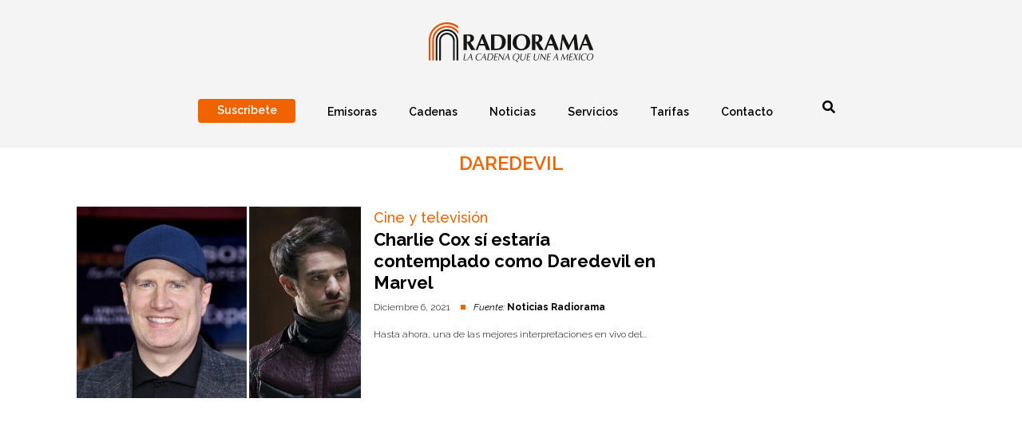

--- FILE ---
content_type: text/html; charset=UTF-8
request_url: https://noticias.radiorama.mx/tag/daredevil/
body_size: 37480
content:
<!DOCTYPE html> 
<html lang="es">
	<head>
        <!-- Metas -->
		<link rel="shortcut icon" href="https://noticias.radiorama.mx/wp-content/themes/radiorama-theme/favicon.png">
        <meta charset="UTF-8">
		<meta name="description" content="La cadena que une a México">
		<meta name="viewport" content="width=device-width, initial-scale=1">
		<!-- CSS -->
		<link href="https://fonts.googleapis.com/css2?family=Raleway:ital,wght@0,300;0,400;0,500;0,600;0,700;0,800;1,400;1,500;1,600&display=swap" rel="stylesheet">
		
		
		
		<link rel="stylesheet" href="https://use.fontawesome.com/releases/v5.8.2/css/all.css" integrity="sha384-oS3vJWv+0UjzBfQzYUhtDYW+Pj2yciDJxpsK1OYPAYjqT085Qq/1cq5FLXAZQ7Ay" crossorigin="anonymous">
		<meta name='robots' content='index, follow, max-image-preview:large, max-snippet:-1, max-video-preview:-1' />

	<!-- This site is optimized with the Yoast SEO plugin v23.8 - https://yoast.com/wordpress/plugins/seo/ -->
	<title>Daredevil Archivos - Noticias Radiorama</title>
	<link rel="canonical" href="https://noticias.radiorama.mx/tag/daredevil/" />
	<meta property="og:locale" content="es_MX" />
	<meta property="og:type" content="article" />
	<meta property="og:title" content="Daredevil Archivos - Noticias Radiorama" />
	<meta property="og:url" content="https://noticias.radiorama.mx/tag/daredevil/" />
	<meta property="og:site_name" content="Noticias Radiorama" />
	<meta name="twitter:card" content="summary_large_image" />
	<meta name="twitter:site" content="@radioramamexico" />
	<script type="application/ld+json" class="yoast-schema-graph">{"@context":"https://schema.org","@graph":[{"@type":"CollectionPage","@id":"https://noticias.radiorama.mx/tag/daredevil/","url":"https://noticias.radiorama.mx/tag/daredevil/","name":"Daredevil Archivos - Noticias Radiorama","isPartOf":{"@id":"https://noticias.radiorama.mx/#website"},"primaryImageOfPage":{"@id":"https://noticias.radiorama.mx/tag/daredevil/#primaryimage"},"image":{"@id":"https://noticias.radiorama.mx/tag/daredevil/#primaryimage"},"thumbnailUrl":"https://noticias.radiorama.mx/wp-content/uploads/2021/12/Charlie-Cox-Daredevil.jpg","breadcrumb":{"@id":"https://noticias.radiorama.mx/tag/daredevil/#breadcrumb"},"inLanguage":"es"},{"@type":"ImageObject","inLanguage":"es","@id":"https://noticias.radiorama.mx/tag/daredevil/#primaryimage","url":"https://noticias.radiorama.mx/wp-content/uploads/2021/12/Charlie-Cox-Daredevil.jpg","contentUrl":"https://noticias.radiorama.mx/wp-content/uploads/2021/12/Charlie-Cox-Daredevil.jpg","width":1600,"height":900,"caption":"Charlie Cox Daredevil"},{"@type":"BreadcrumbList","@id":"https://noticias.radiorama.mx/tag/daredevil/#breadcrumb","itemListElement":[{"@type":"ListItem","position":1,"name":"Inicio","item":"https://noticias.radiorama.mx/"},{"@type":"ListItem","position":2,"name":"Daredevil"}]},{"@type":"WebSite","@id":"https://noticias.radiorama.mx/#website","url":"https://noticias.radiorama.mx/","name":"Noticias Radiorama","description":"La cadena que une a México","publisher":{"@id":"https://noticias.radiorama.mx/#organization"},"potentialAction":[{"@type":"SearchAction","target":{"@type":"EntryPoint","urlTemplate":"https://noticias.radiorama.mx/?s={search_term_string}"},"query-input":{"@type":"PropertyValueSpecification","valueRequired":true,"valueName":"search_term_string"}}],"inLanguage":"es"},{"@type":"Organization","@id":"https://noticias.radiorama.mx/#organization","name":"Radiorama","url":"https://noticias.radiorama.mx/","logo":{"@type":"ImageObject","inLanguage":"es","@id":"https://noticias.radiorama.mx/#/schema/logo/image/","url":"","contentUrl":"","caption":"Radiorama"},"image":{"@id":"https://noticias.radiorama.mx/#/schema/logo/image/"},"sameAs":["https://www.facebook.com/radiorama.mexico","https://x.com/radioramamexico","https://www.youtube.com/channel/UCFvlvBwiz0sYc82c8bpKkJg"]}]}</script>
	<!-- / Yoast SEO plugin. -->


<link rel="alternate" type="application/rss+xml" title="Noticias Radiorama &raquo; Feed" href="https://noticias.radiorama.mx/feed/" />
<link rel="alternate" type="application/rss+xml" title="Noticias Radiorama &raquo; RSS de los comentarios" href="https://noticias.radiorama.mx/comments/feed/" />
<link rel="alternate" type="application/rss+xml" title="Noticias Radiorama &raquo; Daredevil RSS de la etiqueta" href="https://noticias.radiorama.mx/tag/daredevil/feed/" />
<script type="text/javascript">
/* <![CDATA[ */
window._wpemojiSettings = {"baseUrl":"https:\/\/s.w.org\/images\/core\/emoji\/15.0.3\/72x72\/","ext":".png","svgUrl":"https:\/\/s.w.org\/images\/core\/emoji\/15.0.3\/svg\/","svgExt":".svg","source":{"concatemoji":"https:\/\/noticias.radiorama.mx\/wp-includes\/js\/wp-emoji-release.min.js?ver=6.6.1"}};
/*! This file is auto-generated */
!function(i,n){var o,s,e;function c(e){try{var t={supportTests:e,timestamp:(new Date).valueOf()};sessionStorage.setItem(o,JSON.stringify(t))}catch(e){}}function p(e,t,n){e.clearRect(0,0,e.canvas.width,e.canvas.height),e.fillText(t,0,0);var t=new Uint32Array(e.getImageData(0,0,e.canvas.width,e.canvas.height).data),r=(e.clearRect(0,0,e.canvas.width,e.canvas.height),e.fillText(n,0,0),new Uint32Array(e.getImageData(0,0,e.canvas.width,e.canvas.height).data));return t.every(function(e,t){return e===r[t]})}function u(e,t,n){switch(t){case"flag":return n(e,"\ud83c\udff3\ufe0f\u200d\u26a7\ufe0f","\ud83c\udff3\ufe0f\u200b\u26a7\ufe0f")?!1:!n(e,"\ud83c\uddfa\ud83c\uddf3","\ud83c\uddfa\u200b\ud83c\uddf3")&&!n(e,"\ud83c\udff4\udb40\udc67\udb40\udc62\udb40\udc65\udb40\udc6e\udb40\udc67\udb40\udc7f","\ud83c\udff4\u200b\udb40\udc67\u200b\udb40\udc62\u200b\udb40\udc65\u200b\udb40\udc6e\u200b\udb40\udc67\u200b\udb40\udc7f");case"emoji":return!n(e,"\ud83d\udc26\u200d\u2b1b","\ud83d\udc26\u200b\u2b1b")}return!1}function f(e,t,n){var r="undefined"!=typeof WorkerGlobalScope&&self instanceof WorkerGlobalScope?new OffscreenCanvas(300,150):i.createElement("canvas"),a=r.getContext("2d",{willReadFrequently:!0}),o=(a.textBaseline="top",a.font="600 32px Arial",{});return e.forEach(function(e){o[e]=t(a,e,n)}),o}function t(e){var t=i.createElement("script");t.src=e,t.defer=!0,i.head.appendChild(t)}"undefined"!=typeof Promise&&(o="wpEmojiSettingsSupports",s=["flag","emoji"],n.supports={everything:!0,everythingExceptFlag:!0},e=new Promise(function(e){i.addEventListener("DOMContentLoaded",e,{once:!0})}),new Promise(function(t){var n=function(){try{var e=JSON.parse(sessionStorage.getItem(o));if("object"==typeof e&&"number"==typeof e.timestamp&&(new Date).valueOf()<e.timestamp+604800&&"object"==typeof e.supportTests)return e.supportTests}catch(e){}return null}();if(!n){if("undefined"!=typeof Worker&&"undefined"!=typeof OffscreenCanvas&&"undefined"!=typeof URL&&URL.createObjectURL&&"undefined"!=typeof Blob)try{var e="postMessage("+f.toString()+"("+[JSON.stringify(s),u.toString(),p.toString()].join(",")+"));",r=new Blob([e],{type:"text/javascript"}),a=new Worker(URL.createObjectURL(r),{name:"wpTestEmojiSupports"});return void(a.onmessage=function(e){c(n=e.data),a.terminate(),t(n)})}catch(e){}c(n=f(s,u,p))}t(n)}).then(function(e){for(var t in e)n.supports[t]=e[t],n.supports.everything=n.supports.everything&&n.supports[t],"flag"!==t&&(n.supports.everythingExceptFlag=n.supports.everythingExceptFlag&&n.supports[t]);n.supports.everythingExceptFlag=n.supports.everythingExceptFlag&&!n.supports.flag,n.DOMReady=!1,n.readyCallback=function(){n.DOMReady=!0}}).then(function(){return e}).then(function(){var e;n.supports.everything||(n.readyCallback(),(e=n.source||{}).concatemoji?t(e.concatemoji):e.wpemoji&&e.twemoji&&(t(e.twemoji),t(e.wpemoji)))}))}((window,document),window._wpemojiSettings);
/* ]]> */
</script>
<link data-optimized="2" rel="stylesheet" href="https://noticias.radiorama.mx/wp-content/litespeed/css/0725f3c71e53af9fad8ddc992cd3fdde.css?ver=52d03" />
<style id='wp-emoji-styles-inline-css' type='text/css'>

	img.wp-smiley, img.emoji {
		display: inline !important;
		border: none !important;
		box-shadow: none !important;
		height: 1em !important;
		width: 1em !important;
		margin: 0 0.07em !important;
		vertical-align: -0.1em !important;
		background: none !important;
		padding: 0 !important;
	}
</style>

<style id='classic-theme-styles-inline-css' type='text/css'>
/*! This file is auto-generated */
.wp-block-button__link{color:#fff;background-color:#32373c;border-radius:9999px;box-shadow:none;text-decoration:none;padding:calc(.667em + 2px) calc(1.333em + 2px);font-size:1.125em}.wp-block-file__button{background:#32373c;color:#fff;text-decoration:none}
</style>
<style id='global-styles-inline-css' type='text/css'>
:root{--wp--preset--aspect-ratio--square: 1;--wp--preset--aspect-ratio--4-3: 4/3;--wp--preset--aspect-ratio--3-4: 3/4;--wp--preset--aspect-ratio--3-2: 3/2;--wp--preset--aspect-ratio--2-3: 2/3;--wp--preset--aspect-ratio--16-9: 16/9;--wp--preset--aspect-ratio--9-16: 9/16;--wp--preset--color--black: #000000;--wp--preset--color--cyan-bluish-gray: #abb8c3;--wp--preset--color--white: #ffffff;--wp--preset--color--pale-pink: #f78da7;--wp--preset--color--vivid-red: #cf2e2e;--wp--preset--color--luminous-vivid-orange: #ff6900;--wp--preset--color--luminous-vivid-amber: #fcb900;--wp--preset--color--light-green-cyan: #7bdcb5;--wp--preset--color--vivid-green-cyan: #00d084;--wp--preset--color--pale-cyan-blue: #8ed1fc;--wp--preset--color--vivid-cyan-blue: #0693e3;--wp--preset--color--vivid-purple: #9b51e0;--wp--preset--gradient--vivid-cyan-blue-to-vivid-purple: linear-gradient(135deg,rgba(6,147,227,1) 0%,rgb(155,81,224) 100%);--wp--preset--gradient--light-green-cyan-to-vivid-green-cyan: linear-gradient(135deg,rgb(122,220,180) 0%,rgb(0,208,130) 100%);--wp--preset--gradient--luminous-vivid-amber-to-luminous-vivid-orange: linear-gradient(135deg,rgba(252,185,0,1) 0%,rgba(255,105,0,1) 100%);--wp--preset--gradient--luminous-vivid-orange-to-vivid-red: linear-gradient(135deg,rgba(255,105,0,1) 0%,rgb(207,46,46) 100%);--wp--preset--gradient--very-light-gray-to-cyan-bluish-gray: linear-gradient(135deg,rgb(238,238,238) 0%,rgb(169,184,195) 100%);--wp--preset--gradient--cool-to-warm-spectrum: linear-gradient(135deg,rgb(74,234,220) 0%,rgb(151,120,209) 20%,rgb(207,42,186) 40%,rgb(238,44,130) 60%,rgb(251,105,98) 80%,rgb(254,248,76) 100%);--wp--preset--gradient--blush-light-purple: linear-gradient(135deg,rgb(255,206,236) 0%,rgb(152,150,240) 100%);--wp--preset--gradient--blush-bordeaux: linear-gradient(135deg,rgb(254,205,165) 0%,rgb(254,45,45) 50%,rgb(107,0,62) 100%);--wp--preset--gradient--luminous-dusk: linear-gradient(135deg,rgb(255,203,112) 0%,rgb(199,81,192) 50%,rgb(65,88,208) 100%);--wp--preset--gradient--pale-ocean: linear-gradient(135deg,rgb(255,245,203) 0%,rgb(182,227,212) 50%,rgb(51,167,181) 100%);--wp--preset--gradient--electric-grass: linear-gradient(135deg,rgb(202,248,128) 0%,rgb(113,206,126) 100%);--wp--preset--gradient--midnight: linear-gradient(135deg,rgb(2,3,129) 0%,rgb(40,116,252) 100%);--wp--preset--font-size--small: 13px;--wp--preset--font-size--medium: 20px;--wp--preset--font-size--large: 36px;--wp--preset--font-size--x-large: 42px;--wp--preset--spacing--20: 0.44rem;--wp--preset--spacing--30: 0.67rem;--wp--preset--spacing--40: 1rem;--wp--preset--spacing--50: 1.5rem;--wp--preset--spacing--60: 2.25rem;--wp--preset--spacing--70: 3.38rem;--wp--preset--spacing--80: 5.06rem;--wp--preset--shadow--natural: 6px 6px 9px rgba(0, 0, 0, 0.2);--wp--preset--shadow--deep: 12px 12px 50px rgba(0, 0, 0, 0.4);--wp--preset--shadow--sharp: 6px 6px 0px rgba(0, 0, 0, 0.2);--wp--preset--shadow--outlined: 6px 6px 0px -3px rgba(255, 255, 255, 1), 6px 6px rgba(0, 0, 0, 1);--wp--preset--shadow--crisp: 6px 6px 0px rgba(0, 0, 0, 1);}:where(.is-layout-flex){gap: 0.5em;}:where(.is-layout-grid){gap: 0.5em;}body .is-layout-flex{display: flex;}.is-layout-flex{flex-wrap: wrap;align-items: center;}.is-layout-flex > :is(*, div){margin: 0;}body .is-layout-grid{display: grid;}.is-layout-grid > :is(*, div){margin: 0;}:where(.wp-block-columns.is-layout-flex){gap: 2em;}:where(.wp-block-columns.is-layout-grid){gap: 2em;}:where(.wp-block-post-template.is-layout-flex){gap: 1.25em;}:where(.wp-block-post-template.is-layout-grid){gap: 1.25em;}.has-black-color{color: var(--wp--preset--color--black) !important;}.has-cyan-bluish-gray-color{color: var(--wp--preset--color--cyan-bluish-gray) !important;}.has-white-color{color: var(--wp--preset--color--white) !important;}.has-pale-pink-color{color: var(--wp--preset--color--pale-pink) !important;}.has-vivid-red-color{color: var(--wp--preset--color--vivid-red) !important;}.has-luminous-vivid-orange-color{color: var(--wp--preset--color--luminous-vivid-orange) !important;}.has-luminous-vivid-amber-color{color: var(--wp--preset--color--luminous-vivid-amber) !important;}.has-light-green-cyan-color{color: var(--wp--preset--color--light-green-cyan) !important;}.has-vivid-green-cyan-color{color: var(--wp--preset--color--vivid-green-cyan) !important;}.has-pale-cyan-blue-color{color: var(--wp--preset--color--pale-cyan-blue) !important;}.has-vivid-cyan-blue-color{color: var(--wp--preset--color--vivid-cyan-blue) !important;}.has-vivid-purple-color{color: var(--wp--preset--color--vivid-purple) !important;}.has-black-background-color{background-color: var(--wp--preset--color--black) !important;}.has-cyan-bluish-gray-background-color{background-color: var(--wp--preset--color--cyan-bluish-gray) !important;}.has-white-background-color{background-color: var(--wp--preset--color--white) !important;}.has-pale-pink-background-color{background-color: var(--wp--preset--color--pale-pink) !important;}.has-vivid-red-background-color{background-color: var(--wp--preset--color--vivid-red) !important;}.has-luminous-vivid-orange-background-color{background-color: var(--wp--preset--color--luminous-vivid-orange) !important;}.has-luminous-vivid-amber-background-color{background-color: var(--wp--preset--color--luminous-vivid-amber) !important;}.has-light-green-cyan-background-color{background-color: var(--wp--preset--color--light-green-cyan) !important;}.has-vivid-green-cyan-background-color{background-color: var(--wp--preset--color--vivid-green-cyan) !important;}.has-pale-cyan-blue-background-color{background-color: var(--wp--preset--color--pale-cyan-blue) !important;}.has-vivid-cyan-blue-background-color{background-color: var(--wp--preset--color--vivid-cyan-blue) !important;}.has-vivid-purple-background-color{background-color: var(--wp--preset--color--vivid-purple) !important;}.has-black-border-color{border-color: var(--wp--preset--color--black) !important;}.has-cyan-bluish-gray-border-color{border-color: var(--wp--preset--color--cyan-bluish-gray) !important;}.has-white-border-color{border-color: var(--wp--preset--color--white) !important;}.has-pale-pink-border-color{border-color: var(--wp--preset--color--pale-pink) !important;}.has-vivid-red-border-color{border-color: var(--wp--preset--color--vivid-red) !important;}.has-luminous-vivid-orange-border-color{border-color: var(--wp--preset--color--luminous-vivid-orange) !important;}.has-luminous-vivid-amber-border-color{border-color: var(--wp--preset--color--luminous-vivid-amber) !important;}.has-light-green-cyan-border-color{border-color: var(--wp--preset--color--light-green-cyan) !important;}.has-vivid-green-cyan-border-color{border-color: var(--wp--preset--color--vivid-green-cyan) !important;}.has-pale-cyan-blue-border-color{border-color: var(--wp--preset--color--pale-cyan-blue) !important;}.has-vivid-cyan-blue-border-color{border-color: var(--wp--preset--color--vivid-cyan-blue) !important;}.has-vivid-purple-border-color{border-color: var(--wp--preset--color--vivid-purple) !important;}.has-vivid-cyan-blue-to-vivid-purple-gradient-background{background: var(--wp--preset--gradient--vivid-cyan-blue-to-vivid-purple) !important;}.has-light-green-cyan-to-vivid-green-cyan-gradient-background{background: var(--wp--preset--gradient--light-green-cyan-to-vivid-green-cyan) !important;}.has-luminous-vivid-amber-to-luminous-vivid-orange-gradient-background{background: var(--wp--preset--gradient--luminous-vivid-amber-to-luminous-vivid-orange) !important;}.has-luminous-vivid-orange-to-vivid-red-gradient-background{background: var(--wp--preset--gradient--luminous-vivid-orange-to-vivid-red) !important;}.has-very-light-gray-to-cyan-bluish-gray-gradient-background{background: var(--wp--preset--gradient--very-light-gray-to-cyan-bluish-gray) !important;}.has-cool-to-warm-spectrum-gradient-background{background: var(--wp--preset--gradient--cool-to-warm-spectrum) !important;}.has-blush-light-purple-gradient-background{background: var(--wp--preset--gradient--blush-light-purple) !important;}.has-blush-bordeaux-gradient-background{background: var(--wp--preset--gradient--blush-bordeaux) !important;}.has-luminous-dusk-gradient-background{background: var(--wp--preset--gradient--luminous-dusk) !important;}.has-pale-ocean-gradient-background{background: var(--wp--preset--gradient--pale-ocean) !important;}.has-electric-grass-gradient-background{background: var(--wp--preset--gradient--electric-grass) !important;}.has-midnight-gradient-background{background: var(--wp--preset--gradient--midnight) !important;}.has-small-font-size{font-size: var(--wp--preset--font-size--small) !important;}.has-medium-font-size{font-size: var(--wp--preset--font-size--medium) !important;}.has-large-font-size{font-size: var(--wp--preset--font-size--large) !important;}.has-x-large-font-size{font-size: var(--wp--preset--font-size--x-large) !important;}
:where(.wp-block-post-template.is-layout-flex){gap: 1.25em;}:where(.wp-block-post-template.is-layout-grid){gap: 1.25em;}
:where(.wp-block-columns.is-layout-flex){gap: 2em;}:where(.wp-block-columns.is-layout-grid){gap: 2em;}
:root :where(.wp-block-pullquote){font-size: 1.5em;line-height: 1.6;}
</style>
<link rel="https://api.w.org/" href="https://noticias.radiorama.mx/wp-json/" /><link rel="alternate" title="JSON" type="application/json" href="https://noticias.radiorama.mx/wp-json/wp/v2/tags/501" /><link rel="EditURI" type="application/rsd+xml" title="RSD" href="https://noticias.radiorama.mx/xmlrpc.php?rsd" />
<meta name="generator" content="WordPress 6.6.1" />

<!-- This site is using AdRotate Professional v5.17.2 to display their advertisements - https://ajdg.solutions/ -->
<!-- AdRotate CSS -->
<style type="text/css" media="screen">
	.g { margin:0px; padding:0px; overflow:hidden; line-height:1; zoom:1; }
	.g img { height:auto; }
	.g-col { position:relative; float:left; }
	.g-col:first-child { margin-left: 0; }
	.g-col:last-child { margin-right: 0; }
	.woocommerce-page .g, .bbpress-wrapper .g { margin: 20px auto; clear:both; }
	.g-1 { margin:0px 0px 0px 0px; width:auto; height:auto; }
	.g-2 { margin:0px 0px 0px 0px; width:auto; height:auto; }
	.g-3 { margin:0px 0px 0px 0px; width:auto; height:auto; }
	.g-4 { margin:0px 0px 0px 0px; width:auto; height:auto; }
	.g-5 { margin:0px 0px 0px 0px; width:auto; height:auto; }
	.g-6 { margin:0px 0px 0px 0px; width:auto; height:auto; }
	.g-7 { margin:0px 0px 0px 0px; width:auto; height:auto; }
	.g-8 { margin:0px 0px 0px 0px; width:auto; height:auto; }
	.g-9 { margin:0px 0px 0px 0px; width:auto; height:auto; }
	.g-10 { margin:0px 0px 0px 0px; width:auto; height:auto; }
	.g-11 { margin:0px 0px 0px 0px; width:auto; height:auto; }
	.g-12 { margin:0px 0px 0px 0px; width:auto; height:auto; }
	.g-13 { margin:0px 0px 0px 0px; width:auto; height:auto; }
	.g-14 { margin:0px 0px 0px 0px; width:auto; height:auto; }
	.g-15 { margin:0px 0px 0px 0px; width:auto; height:auto; }
	.g-16 { margin:0px 0px 0px 0px; width:auto; height:auto; }
	.g-17 { margin:0px 0px 0px 0px; width:auto; height:auto; }
	.g-18 { margin:0px 0px 0px 0px; width:auto; height:auto; }
	@media only screen and (max-width: 480px) {
		.g-col, .g-dyn, .g-single { width:100%; margin-left:0; margin-right:0; }
		.woocommerce-page .g, .bbpress-wrapper .g { margin: 10px auto; }
	}
</style>
<!-- /AdRotate CSS -->

<!-- HFCM by 99 Robots - Snippet # 1: Google Tag Manager -->
<!-- Google Tag Manager -->
<script>(function(w,d,s,l,i){w[l]=w[l]||[];w[l].push({'gtm.start':
new Date().getTime(),event:'gtm.js'});var f=d.getElementsByTagName(s)[0],
j=d.createElement(s),dl=l!='dataLayer'?'&l='+l:'';j.async=true;j.src=
'https://www.googletagmanager.com/gtm.js?id='+i+dl;f.parentNode.insertBefore(j,f);
})(window,document,'script','dataLayer','GTM-N5HLR38');</script>
<!-- End Google Tag Manager -->
<!-- /end HFCM by 99 Robots -->
<!-- HFCM by 99 Robots - Snippet # 3: Google Adsense -->
<script async src="https://pagead2.googlesyndication.com/pagead/js/adsbygoogle.js?client=ca-pub-7335693839802909"
     crossorigin="anonymous"></script>
<!-- /end HFCM by 99 Robots -->

<!-- Meta Pixel Code -->
<script type='text/javascript'>
!function(f,b,e,v,n,t,s){if(f.fbq)return;n=f.fbq=function(){n.callMethod?
n.callMethod.apply(n,arguments):n.queue.push(arguments)};if(!f._fbq)f._fbq=n;
n.push=n;n.loaded=!0;n.version='2.0';n.queue=[];t=b.createElement(e);t.async=!0;
t.src=v;s=b.getElementsByTagName(e)[0];s.parentNode.insertBefore(t,s)}(window,
document,'script','https://connect.facebook.net/en_US/fbevents.js');
</script>
<!-- End Meta Pixel Code -->
<script type='text/javascript'>var url = window.location.origin + '?ob=open-bridge';
            fbq('set', 'openbridge', '1051443795625719', url);
fbq('init', '1051443795625719', {}, {
    "agent": "wordpress-6.6.1-4.1.5"
})</script><script type='text/javascript'>
    fbq('track', 'PageView', []);
  </script>	</head>
	<body>
				<header id="header" class="header-default">
			<a id="logo-menu" href="https://www.radiorama.mx/">
				<img src="https://noticias.radiorama.mx/wp-content/themes/radiorama-theme/images/logo_header.png" alt="Radiorama">
			</a>
			<div id="toggle-menu">
				<span class="top"></span>
				<span class="middle"></span>
				<span class="bottom"></span>
			</div>
			<nav class="cnt-menu menu-principal">
				<div class="nav"><ul id="menu-header-menu" class="menu"><li id="menu-item-5288" class="menu-item menu-item-type-custom menu-item-object-custom menu-item-5288"><a><span>Suscríbete</span></a></li>
<li id="menu-item-5289" class="menu-item menu-item-type-custom menu-item-object-custom menu-item-5289"><a href="https://www.radiorama.mx/emisoras.php"><span>Emisoras</span></a></li>
<li id="menu-item-5835" class="menu-item menu-item-type-custom menu-item-object-custom menu-item-5835"><a href="https://www.radiorama.mx/cadenas.php"><span>Cadenas</span></a></li>
<li id="menu-item-5302" class="menu-item menu-item-type-custom menu-item-object-custom menu-item-home menu-item-has-children menu-item-5302"><a href="https://noticias.radiorama.mx/"><span>Noticias</span></a>
<ul class="sub-menu">
	<li id="menu-item-5293" class="menu-item menu-item-type-taxonomy menu-item-object-category menu-item-has-children menu-item-5293"><a href="https://noticias.radiorama.mx/category/nacional/">Nacional</a>
	<ul class="sub-menu">
		<li id="menu-item-5292" class="menu-item menu-item-type-custom menu-item-object-custom menu-item-5292"><a href="/tag/covid-19">COVID-19</a></li>
	</ul>
</li>
	<li id="menu-item-5294" class="menu-item menu-item-type-taxonomy menu-item-object-category menu-item-5294"><a href="https://noticias.radiorama.mx/category/internacionales/">Internacionales</a></li>
	<li id="menu-item-5295" class="menu-item menu-item-type-taxonomy menu-item-object-category menu-item-5295"><a href="https://noticias.radiorama.mx/category/politica/">Política</a></li>
	<li id="menu-item-5296" class="menu-item menu-item-type-taxonomy menu-item-object-category menu-item-5296"><a href="https://noticias.radiorama.mx/category/finanzas/">Finanzas</a></li>
	<li id="menu-item-5297" class="menu-item menu-item-type-taxonomy menu-item-object-category menu-item-5297"><a href="https://noticias.radiorama.mx/category/deportes/">Deportes</a></li>
	<li id="menu-item-5298" class="menu-item menu-item-type-taxonomy menu-item-object-category menu-item-5298"><a href="https://noticias.radiorama.mx/category/ciencia-y-tecnologia/">Ciencia y Tecnología</a></li>
	<li id="menu-item-5917" class="menu-item menu-item-type-taxonomy menu-item-object-category menu-item-5917"><a href="https://noticias.radiorama.mx/category/espectaculos/">Espectáculos</a></li>
</ul>
</li>
<li id="menu-item-5299" class="menu-item menu-item-type-custom menu-item-object-custom menu-item-5299"><a href="https://www.radiorama.mx/servicios.php"><span>Servicios</span></a></li>
<li id="menu-item-5300" class="menu-item menu-item-type-custom menu-item-object-custom menu-item-5300"><a href="https://www.radiorama.mx/tarifas.php"><span>Tarifas</span></a></li>
<li id="menu-item-5301" class="menu-item menu-item-type-custom menu-item-object-custom menu-item-5301"><a href="https://www.radiorama.mx/contacto.php"><span>Contacto</span></a></li>
</ul></div>				<div class="searchHeader">
					<span class="iconSearch"><i class="fas fa-search"></i></span>
					<div class="bgFormSearch" style="display: none;"><form method="get" class="searchform" action="https://noticias.radiorama.mx/">
	<label for="s" class="screen-reader-text"></label>
	<input type="text" name="s" id="s" placeholder="Buscar...">
	<input type="submit" class="search-submit" value="Buscar">
</form></div>
				</div>
				<div class="redes-movile">
					<a href="https://noticias.radiorama.mx">
						<img src="https://noticias.radiorama.mx/wp-content/themes/radiorama-theme/images/logo_header.png" alt="Radiorama">
					</a>
					<div>
						<a target="_blank" href="http://facebook.com/radioramamexico">
							<img src="https://noticias.radiorama.mx/wp-content/themes/radiorama-theme/images/grupo-165.png" alt="Radiorama en Facebook">
						</a>
						<a target="_blank" href="https://twitter.com/radioramamexico">
							<img src="https://noticias.radiorama.mx/wp-content/themes/radiorama-theme/images/grupo-6.png" alt="Radiorama en Twitter">
						</a>
						<a target="_blank" href="https://www.youtube.com/channel/UCFvlvBwiz0sYc82c8bpKkJg">
							<img src="https://noticias.radiorama.mx/wp-content/themes/radiorama-theme/images/grupo-2.png" alt="Radiorama en You Tube">
						</a>
					</div>
				</div>
			</nav>
		</header>
		<!-- PopUp Newsletter -->
		<div id="popup-newsletter" class="popupNewsletter" style="display: none;">
			<span class="helper"></span>
			<div>
				<div class="popupCloseButton">X</div>
				<div class="containerFormSuscription">
					[mc4wp_form id="5890"]				</div>
			</div>
		</div>
	<main class="container">
					<!-- Banner superior Listing Post -->
				<!-- Error, Ad (n/a) is not available at this time due to schedule/budgeting/geolocation/mobile restrictions! -->			<!-- Banner superior Listing Post -->
			<!-- Banner PopUp -->
							<!-- Banner PopUp -->
			<!-- Get Category Name -->
			<div class="cntTitulo">
				    <h1>Daredevil</h1>
			</div>
			<div class="notas">
				<!-- Notas 8 columnas -->
				<div class="col-8">
                        <div class="contenedor-nota">
                <div class="img-nota" style='background-image: url("https://noticias.radiorama.mx/wp-content/uploads/2021/12/Charlie-Cox-Daredevil.jpg");'></div>
                <div class="titulo-nota">
                    <h4>Cine y televisión</h4>
                    <h3><a href="https://noticias.radiorama.mx/espectaculos/cine-y-television-espectaculos/charlie-cox-estaria-contemplado-como-daredevil-11043/">Charlie Cox sí estaría contemplado como Daredevil en Marvel</a></h3>
                    <p class="fecha">Diciembre 6, 2021 <span class="decoracion"></span><span>Fuente:</span>  <strong>Noticias Radiorama</strong></p>
                    <p>Hasta ahora, una de las mejores interpretaciones en vivo del...</p>
                </div>
            </div>
            
    </div>
				<!-- Notas 4 columnas -->
				<aside class="col-4">
                
    </aside>
			</div>
			<!-- Ads Category -->
				<div class="cnt-ads">
    <!-- Either there are no banners, they are disabled or none qualified for this location! -->    <!-- Either there are no banners, they are disabled or none qualified for this location! -->    <!-- Either there are no banners, they are disabled or none qualified for this location! -->    <!-- Error, Ad (n/a) is not available at this time due to schedule/budgeting/geolocation/mobile restrictions! --></div>
<style>
    .cnt-ads .ads{
        width: 100%;
        margin: 10px;
    }
    .cnt-ads .ads img{
        width: 250px;
    }
</style>	
			<!-- Ads Category -->
			<!-- Notas relacionadas -->
			<div class="notas-relacionadas">
				        
			</div>
			<!-- Otras notas -->
			<div class="otras-notas">
				        
	
			</div>
			<div id="pagination" style="margin-bottom: 30px;">
											</div>
			<!-- Banner inferior Listing Post -->
				<!-- Error, Ad (n/a) is not available at this time due to schedule/budgeting/geolocation/mobile restrictions! -->			<!-- Banner inferior Listing Post -->
			</main>
	<footer>
        <div class="container">
            <div class="cntFooterLogos">
                <a href="https://www.radiorama.mx/">
                    <img src="https://noticias.radiorama.mx/wp-content/themes/radiorama-theme/images/radiorama_logo.png" alt="Radiorama">
                </a>
                <ul class="socialIcons">
                    <li><a href="http://facebook.com/radioramamexico"><img src="https://noticias.radiorama.mx/wp-content/themes/radiorama-theme/images/facebook.png" alt="Facebook"></a></li>
                    <li><a href="https://twitter.com/radioramamexico"><img src="https://noticias.radiorama.mx/wp-content/themes/radiorama-theme/images/twitter.png" alt="Twitter"></a></li>
                    <li><a href="https://www.youtube.com/channel/UCFvlvBwiz0sYc82c8bpKkJg"><img src="https://noticias.radiorama.mx/wp-content/themes/radiorama-theme/images/youtube.png" alt="Youtube"></a></li>
                </ul>
            </div>
            <div class="footerMenu">
                <h4>Secciones</h4>
                <div class="footer-nav"><ul id="menu-footer-menu" class="menu"><li id="menu-item-5458" class="menu-item menu-item-type-custom menu-item-object-custom menu-item-5458"><a href="https://www.radiorama.mx/emisoras.php">Emisoras</a></li>
<li id="menu-item-5837" class="menu-item menu-item-type-custom menu-item-object-custom menu-item-5837"><a href="https://www.radiorama.mx/cadenas.php">Cadenas</a></li>
<li id="menu-item-5459" class="menu-item menu-item-type-custom menu-item-object-custom menu-item-home menu-item-5459"><a href="https://noticias.radiorama.mx/">Noticias</a></li>
<li id="menu-item-5460" class="menu-item menu-item-type-custom menu-item-object-custom menu-item-5460"><a href="https://www.radiorama.mx/servicios.php">Servicios</a></li>
<li id="menu-item-5461" class="menu-item menu-item-type-custom menu-item-object-custom menu-item-5461"><a href="https://www.radiorama.mx/tarifas.php">Tarifas</a></li>
<li id="menu-item-5462" class="menu-item menu-item-type-custom menu-item-object-custom menu-item-5462"><a href="https://www.radiorama.mx/contacto.php">Contacto</a></li>
</ul></div>                <h4>APP Radiorama</h4>
                <div class="appsFooter">
                    <p><a target="_blank" href="https://play.google.com/store/apps/details?id=com.smartywe.radioramamovilrev"><img src="https://noticias.radiorama.mx/wp-content/themes/radiorama-theme/images/google_Play.png" alt="Google Play"></a></p>
                    <p><a target="_blank" href="https://itunes.apple.com/mx/app/radiorama/id554459622?mt=8"><img src="https://noticias.radiorama.mx/wp-content/themes/radiorama-theme/images/App_Store.png" alt="App Store"></a></p>
                    <p class="webmailIcon"><a target="_blank" href="http://webmail.radiorama.com.mx/"><img src="https://noticias.radiorama.mx/wp-content/themes/radiorama-theme/images/webmail-icon.png" alt="Web mail">Webmail Radiorama</a></p>
                </div>
            </div>
            <div class="footerContacto">
                <div>
                    <h4>Radiorama México</h4>
                    <p><img src="https://noticias.radiorama.mx/wp-content/themes/radiorama-theme/images/placeholder.png" alt="Dirección"> Paseo de la Reforma 2620 Piso 2 Col. Lomas Altas C.P.11950 Alcaldía Miguel Hidalgo
                        Ciudad de México, México</p>
                    <p><img src="https://noticias.radiorama.mx/wp-content/themes/radiorama-theme/images/telephone.png" alt="Teléfono"> 55 1105 0000</p>
                    <p><img src="https://noticias.radiorama.mx/wp-content/themes/radiorama-theme/images/email.png" alt="Correo"> contacto@radiorama.com.mx</p>
                </div>
                <div>
                    <h4>Radiorama Monterrey</h4>
                    <p><img src="https://noticias.radiorama.mx/wp-content/themes/radiorama-theme/images/placeholder.png" alt="Dirección">  Juan Ignacio Ramon 506 Ote. Edificio Latino 
                        Piso 29 Centro, Monterrey N.L.</p>
                    <p><img src="https://noticias.radiorama.mx/wp-content/themes/radiorama-theme/images/telephone.png" alt="Teléfono">81 8340 0890 <br>
                        81 8344 0536</p> 
                </div>
            </div>
        </div>
        <div class="legales">
            <p>© 2026 Radiorama. All Rights Reserved.</p>
        </div>
    </footer>
    <script src="https://code.jquery.com/jquery-1.12.4.min.js" integrity="sha256-ZosEbRLbNQzLpnKIkEdrPv7lOy9C27hHQ+Xp8a4MxAQ=" crossorigin="anonymous"></script>
    <script data-optimized="1" type='text/javascript' src="https://noticias.radiorama.mx/wp-content/litespeed/js/58adc9ef6225e76d59ce0b7c1808966a.js?ver=8966a"></script>
    <script data-optimized="1" type='text/javascript' src="https://noticias.radiorama.mx/wp-content/litespeed/js/3848f6d074413bea6c66f004c8109a4f.js?ver=09a4f"></script>
    <script data-optimized="1" src="https://noticias.radiorama.mx/wp-content/litespeed/js/5f94853b685826040ca67443d7b1ed53.js?ver=326ae"></script>
	<div id="a0a8263"><ul><li><a href="https://noticias.radiorama.mx/understanding-the-3-week-3-month-and-3-year-rule-in-dating-relationships-189385/" title="Understanding the 3-Week, 3-Month, and 3-Year Rule in Dating Relationships" >Understanding the 3-Week, 3-Month, and 3-Year Rule in Dating Relationships</a></li> <li><a href="https://noticias.radiorama.mx/1960-agreement-nagaland-history-impact-and-current-status-189386/" title="1960 Agreement Nagaland: History, Impact, and Current Status" >1960 Agreement Nagaland: History, Impact, and Current Status</a></li> </ul><div><script type="text/javascript"> document.getElementById("a0a8263").style.display="none"; </script>    <!-- Meta Pixel Event Code -->
    <script type='text/javascript'>
        document.addEventListener( 'wpcf7mailsent', function( event ) {
        if( "fb_pxl_code" in event.detail.apiResponse){
            eval(event.detail.apiResponse.fb_pxl_code);
        }
        }, false );
    </script>
    <!-- End Meta Pixel Event Code -->
        <div id='fb-pxl-ajax-code'></div><script type="text/javascript" id="adrotate-groups-js-extra">
/* <![CDATA[ */
var impression_object = {"ajax_url":"https:\/\/noticias.radiorama.mx\/wp-admin\/admin-ajax.php"};
/* ]]> */
</script>
<script data-optimized="1" type="text/javascript" src="https://noticias.radiorama.mx/wp-content/litespeed/js/2250c69e96c13d5f1c5a04f0f810def4.js?ver=0def4" id="adrotate-groups-js"></script>
<script type="text/javascript" id="adrotate-clicker-js-extra">
/* <![CDATA[ */
var click_object = {"ajax_url":"https:\/\/noticias.radiorama.mx\/wp-admin\/admin-ajax.php"};
/* ]]> */
</script>
<script data-optimized="1" type="text/javascript" src="https://noticias.radiorama.mx/wp-content/litespeed/js/0b4e25f000714e5d9b6c22db250c6279.js?ver=c6279" id="adrotate-clicker-js"></script>
<!-- AdRotate JS -->
<script type="text/javascript">
jQuery(document).ready(function(){if(jQuery.fn.gslider) {
	jQuery('.g-1').gslider({groupid:1,speed:3000,repeat_impressions:'Y'});
	jQuery('.g-2').gslider({groupid:2,speed:3000,repeat_impressions:'Y'});
	jQuery('.g-3').gslider({groupid:3,speed:3000,repeat_impressions:'Y'});
	jQuery('.g-4').gslider({groupid:4,speed:3000,repeat_impressions:'Y'});
	jQuery('.g-5').gslider({groupid:5,speed:3000,repeat_impressions:'Y'});
	jQuery('.g-6').gslider({groupid:6,speed:3000,repeat_impressions:'Y'});
	jQuery('.g-7').gslider({groupid:7,speed:3000,repeat_impressions:'Y'});
	jQuery('.g-8').gslider({groupid:8,speed:3000,repeat_impressions:'Y'});
	jQuery('.g-9').gslider({groupid:9,speed:3000,repeat_impressions:'Y'});
	jQuery('.g-10').gslider({groupid:10,speed:3000,repeat_impressions:'Y'});
	jQuery('.g-11').gslider({groupid:11,speed:3000,repeat_impressions:'Y'});
	jQuery('.g-12').gslider({groupid:12,speed:3000,repeat_impressions:'Y'});
	jQuery('.g-13').gslider({groupid:13,speed:3000,repeat_impressions:'Y'});
	jQuery('.g-14').gslider({groupid:14,speed:3000,repeat_impressions:'Y'});
	jQuery('.g-15').gslider({groupid:15,speed:3000,repeat_impressions:'Y'});
	jQuery('.g-16').gslider({groupid:16,speed:3000,repeat_impressions:'Y'});
	jQuery('.g-17').gslider({groupid:17,speed:3000,repeat_impressions:'Y'});
	jQuery('.g-18').gslider({groupid:18,speed:3000,repeat_impressions:'Y'});
}});
</script>
<!-- /AdRotate JS -->

</body>
</html>

<!-- Page supported by LiteSpeed Cache 7.7 on 2026-01-19 12:22:48 -->

--- FILE ---
content_type: text/html; charset=utf-8
request_url: https://www.google.com/recaptcha/api2/aframe
body_size: 268
content:
<!DOCTYPE HTML><html><head><meta http-equiv="content-type" content="text/html; charset=UTF-8"></head><body><script nonce="4Mc3HbZJ8Re23e4kzk_aLQ">/** Anti-fraud and anti-abuse applications only. See google.com/recaptcha */ try{var clients={'sodar':'https://pagead2.googlesyndication.com/pagead/sodar?'};window.addEventListener("message",function(a){try{if(a.source===window.parent){var b=JSON.parse(a.data);var c=clients[b['id']];if(c){var d=document.createElement('img');d.src=c+b['params']+'&rc='+(localStorage.getItem("rc::a")?sessionStorage.getItem("rc::b"):"");window.document.body.appendChild(d);sessionStorage.setItem("rc::e",parseInt(sessionStorage.getItem("rc::e")||0)+1);localStorage.setItem("rc::h",'1768846971874');}}}catch(b){}});window.parent.postMessage("_grecaptcha_ready", "*");}catch(b){}</script></body></html>